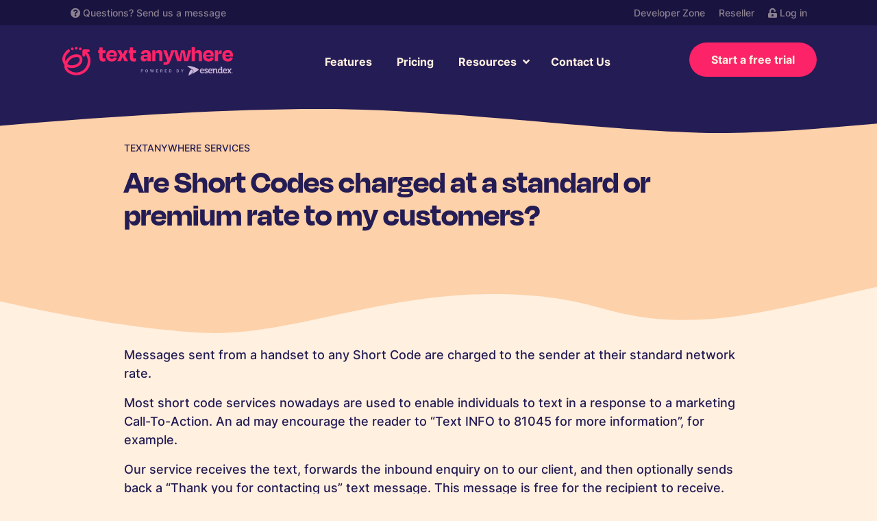

--- FILE ---
content_type: text/html; charset=UTF-8
request_url: https://ops.textanywhere.com/resources/faqs/textanywhere-services/are-short-codes-charged-at-a-standard-or-premium-rate-to-my-customers/
body_size: 10956
content:
<!doctype html>
<html lang="en-GB">
    <head>
        <meta charset="utf-8" />

        <link rel="shortcut icon" href="/favicon.svg" />

                    <!-- Google Tag Manager -->
            <script>
                function getCookie(name) {
                    var match = document.cookie.match(RegExp('(?:^|;\\s*)' + name + '=([^;]*)')); 
                    return match ? match[1] : null;
                }

                if (getCookie('commify_trial_id') === null) {
                    const d = new Date();
                    d.setTime(d.getTime() + (3600 * 1000));
                    const expires = 'expires=' + d.toUTCString();
                    var rand = Date.now().toString(36) + Math.floor(Math.pow(10, 12) + Math.random() * 9*Math.pow(10, 12)).toString(36);
                    document.cookie = "commify_trial_id="+rand+";expires="+expires+"; path=/";
                }

                consent = 'denied';
                if (getCookie('commify-cookie-approve') == 'true') {
                    consent = 'granted';
                }

                // Define dataLayer and the gtag function.
                window.dataLayer = window.dataLayer || [];
                function gtag(){return dataLayer.push(arguments);}

                // Default consent to 'denied'.
                gtag('consent', 'default', {
                    'ad_storage': 'denied',
                    'analytics_storage': 'denied',
                    'ad_user_data' : 'denied',
                    'ad_personalization' : 'denied'
                });
                // Update consent to 'granted'.
                if (consent === 'granted') {
                    gtag('consent', 'update', {'ad_storage': 'granted', 'analytics_storage': 'granted', 'ad_user_data' : 'granted', 'ad_personalization' : 'granted'});
                }
            </script>
            <script>(function(w,d,s,l,i){w[l]=w[l]||[];w[l].push({'gtm.start':new Date().getTime(),event:'gtm.js'});var f=d.getElementsByTagName(s)[0],j=d.createElement(s),dl=l!='dataLayer'?'&l='+l:'';j.async=true;j.src='https://www.googletagmanager.com/gtm.js?id='+i+dl;f.parentNode.insertBefore(j,f);})(window,document,'script','dataLayer','GTM-PWQZMDK');</script>
            <!-- End Google Tag Manager -->
        

        <meta name="viewport" content="width=device-width, initial-scale=1, maximum-scale=1" />

        <meta name='robots' content='noindex, nofollow' />

	<!-- This site is optimized with the Yoast SEO plugin v26.7 - https://yoast.com/wordpress/plugins/seo/ -->
	<title>Are Short Codes charged at a standard or premium rate to my customers? | TextAnywhere</title>
	<meta name="description" content="Are Short Codes charged at a standard or premium rate to my customers? - Messages sent from a handset to any Short Code are charged to the sender at their standard network rate.&nbsp; Most short code services nowadays are used" />
	<meta property="og:locale" content="en_GB" />
	<meta property="og:type" content="article" />
	<meta property="og:title" content="Are Short Codes charged at a standard or premium rate to my customers? | TextAnywhere" />
	<meta property="og:description" content="Are Short Codes charged at a standard or premium rate to my customers? - Messages sent from a handset to any Short Code are charged to the sender at their standard network rate.&nbsp; Most short code services nowadays are used" />
	<meta property="og:url" content="https://ops.textanywhere.com/resources/faqs/textanywhere-services/are-short-codes-charged-at-a-standard-or-premium-rate-to-my-customers/" />
	<meta property="og:site_name" content="TextAnywhere" />
	<meta property="article:modified_time" content="2019-12-31T09:07:42+00:00" />
	<meta name="twitter:card" content="summary_large_image" />
	<meta name="twitter:label1" content="Estimated reading time" />
	<meta name="twitter:data1" content="1 minute" />
	<script type="application/ld+json" class="yoast-schema-graph">{"@context":"https://schema.org","@graph":[{"@type":"WebPage","@id":"https://ops.textanywhere.com/resources/faqs/textanywhere-services/are-short-codes-charged-at-a-standard-or-premium-rate-to-my-customers/","url":"https://ops.textanywhere.com/resources/faqs/textanywhere-services/are-short-codes-charged-at-a-standard-or-premium-rate-to-my-customers/","name":"Are Short Codes charged at a standard or premium rate to my customers? | TextAnywhere","isPartOf":{"@id":"https://ops.textanywhere.com/#website"},"datePublished":"2019-12-12T15:59:25+00:00","dateModified":"2019-12-31T09:07:42+00:00","description":"Are Short Codes charged at a standard or premium rate to my customers? - Messages sent from a handset to any Short Code are charged to the sender at their standard network rate.&nbsp; Most short code services nowadays are used","breadcrumb":{"@id":"https://ops.textanywhere.com/resources/faqs/textanywhere-services/are-short-codes-charged-at-a-standard-or-premium-rate-to-my-customers/#breadcrumb"},"inLanguage":"en-GB","potentialAction":[{"@type":"ReadAction","target":["https://ops.textanywhere.com/resources/faqs/textanywhere-services/are-short-codes-charged-at-a-standard-or-premium-rate-to-my-customers/"]}]},{"@type":"BreadcrumbList","@id":"https://ops.textanywhere.com/resources/faqs/textanywhere-services/are-short-codes-charged-at-a-standard-or-premium-rate-to-my-customers/#breadcrumb","itemListElement":[{"@type":"ListItem","position":1,"name":"Home","item":"https://ops.textanywhere.com/"},{"@type":"ListItem","position":2,"name":"FAQs","item":"https://ops.textanywhere.com/resources/faqs/"},{"@type":"ListItem","position":3,"name":"Are Short Codes charged at a standard or premium rate to my customers?"}]},{"@type":"WebSite","@id":"https://ops.textanywhere.com/#website","url":"https://ops.textanywhere.com/","name":"TextAnywhere","description":"TextAnywhere - SMS Marketing, let’s get sending together","publisher":{"@id":"https://ops.textanywhere.com/#organization"},"potentialAction":[{"@type":"SearchAction","target":{"@type":"EntryPoint","urlTemplate":"https://ops.textanywhere.com/?s={search_term_string}"},"query-input":{"@type":"PropertyValueSpecification","valueRequired":true,"valueName":"search_term_string"}}],"inLanguage":"en-GB"},{"@type":"Organization","@id":"https://ops.textanywhere.com/#organization","name":"TextAnywhere","url":"https://ops.textanywhere.com/","logo":{"@type":"ImageObject","inLanguage":"en-GB","@id":"https://ops.textanywhere.com/#/schema/logo/image/","url":"https://ops.textanywhere.com/wp-content/uploads/images/textanywhere/website/ta-trial-logo.svg","contentUrl":"https://ops.textanywhere.com/wp-content/uploads/images/textanywhere/website/ta-trial-logo.svg","width":1,"height":1,"caption":"TextAnywhere"},"image":{"@id":"https://ops.textanywhere.com/#/schema/logo/image/"}}]}</script>
	<!-- / Yoast SEO plugin. -->


<link rel='dns-prefetch' href='//cc.cdn.civiccomputing.com' />
<link rel="alternate" title="oEmbed (JSON)" type="application/json+oembed" href="https://ops.textanywhere.com/wp-json/oembed/1.0/embed?url=https%3A%2F%2Fops.textanywhere.com%2Fresources%2Ffaqs%2Ftextanywhere-services%2Fare-short-codes-charged-at-a-standard-or-premium-rate-to-my-customers%2F" />
<link rel="alternate" title="oEmbed (XML)" type="text/xml+oembed" href="https://ops.textanywhere.com/wp-json/oembed/1.0/embed?url=https%3A%2F%2Fops.textanywhere.com%2Fresources%2Ffaqs%2Ftextanywhere-services%2Fare-short-codes-charged-at-a-standard-or-premium-rate-to-my-customers%2F&#038;format=xml" />
<style id='wp-img-auto-sizes-contain-inline-css' type='text/css'>
img:is([sizes=auto i],[sizes^="auto," i]){contain-intrinsic-size:3000px 1500px}
/*# sourceURL=wp-img-auto-sizes-contain-inline-css */
</style>
<style id='classic-theme-styles-inline-css' type='text/css'>
/*! This file is auto-generated */
.wp-block-button__link{color:#fff;background-color:#32373c;border-radius:9999px;box-shadow:none;text-decoration:none;padding:calc(.667em + 2px) calc(1.333em + 2px);font-size:1.125em}.wp-block-file__button{background:#32373c;color:#fff;text-decoration:none}
/*# sourceURL=/wp-includes/css/classic-themes.min.css */
</style>
<link rel='stylesheet' id='blocks-client-styles-css' href='https://ops.textanywhere.com/wp-content/plugins/blocks/assets/dist/css/blocks.min.css?ver=403' type='text/css' media='all' />
<link rel='stylesheet' id='theme-client-styles-css' href='https://ops.textanywhere.com/wp-content/themes/textanywhere/assets/dist/css/main.css?ver=403' type='text/css' media='all' />
<script type="text/javascript" id="wp-vars-js-extra">
/* <![CDATA[ */
var wp_vars = {"themeURL":"https://ops.textanywhere.com/wp-content/themes/textanywhere"};
var wp_vars = {"themeURL":"https://ops.textanywhere.com/wp-content/themes/textanywhere"};
//# sourceURL=wp-vars-js-extra
/* ]]> */
</script>
<script type="text/javascript" id="recaptcha-vars-js-extra">
/* <![CDATA[ */
var recaptchaVars = {"recaptchaSiteKey":"6LfhD4ApAAAAAL4vH_Nd7VR6hHcbZQMMERItirTQ"};
//# sourceURL=recaptcha-vars-js-extra
/* ]]> */
</script>
<link rel="https://api.w.org/" href="https://ops.textanywhere.com/wp-json/" /><link rel="alternate" title="JSON" type="application/json" href="https://ops.textanywhere.com/wp-json/wp/v2/faq/3944" /><link rel="EditURI" type="application/rsd+xml" title="RSD" href="https://ops.textanywhere.com/xmlrpc.php?rsd" />
<link rel='shortlink' href='https://ops.textanywhere.com/?p=3944' />
        
       
    <style id='wp-block-heading-inline-css' type='text/css'>
h1:where(.wp-block-heading).has-background,h2:where(.wp-block-heading).has-background,h3:where(.wp-block-heading).has-background,h4:where(.wp-block-heading).has-background,h5:where(.wp-block-heading).has-background,h6:where(.wp-block-heading).has-background{padding:1.25em 2.375em}h1.has-text-align-left[style*=writing-mode]:where([style*=vertical-lr]),h1.has-text-align-right[style*=writing-mode]:where([style*=vertical-rl]),h2.has-text-align-left[style*=writing-mode]:where([style*=vertical-lr]),h2.has-text-align-right[style*=writing-mode]:where([style*=vertical-rl]),h3.has-text-align-left[style*=writing-mode]:where([style*=vertical-lr]),h3.has-text-align-right[style*=writing-mode]:where([style*=vertical-rl]),h4.has-text-align-left[style*=writing-mode]:where([style*=vertical-lr]),h4.has-text-align-right[style*=writing-mode]:where([style*=vertical-rl]),h5.has-text-align-left[style*=writing-mode]:where([style*=vertical-lr]),h5.has-text-align-right[style*=writing-mode]:where([style*=vertical-rl]),h6.has-text-align-left[style*=writing-mode]:where([style*=vertical-lr]),h6.has-text-align-right[style*=writing-mode]:where([style*=vertical-rl]){rotate:180deg}
/*# sourceURL=https://ops.textanywhere.com/wp-includes/blocks/heading/style.min.css */
</style>
<style id='wp-block-list-inline-css' type='text/css'>
ol,ul{box-sizing:border-box}:root :where(.wp-block-list.has-background){padding:1.25em 2.375em}
/*# sourceURL=https://ops.textanywhere.com/wp-includes/blocks/list/style.min.css */
</style>
<style id='wp-block-paragraph-inline-css' type='text/css'>
.is-small-text{font-size:.875em}.is-regular-text{font-size:1em}.is-large-text{font-size:2.25em}.is-larger-text{font-size:3em}.has-drop-cap:not(:focus):first-letter{float:left;font-size:8.4em;font-style:normal;font-weight:100;line-height:.68;margin:.05em .1em 0 0;text-transform:uppercase}body.rtl .has-drop-cap:not(:focus):first-letter{float:none;margin-left:.1em}p.has-drop-cap.has-background{overflow:hidden}:root :where(p.has-background){padding:1.25em 2.375em}:where(p.has-text-color:not(.has-link-color)) a{color:inherit}p.has-text-align-left[style*="writing-mode:vertical-lr"],p.has-text-align-right[style*="writing-mode:vertical-rl"]{rotate:180deg}
/*# sourceURL=https://ops.textanywhere.com/wp-includes/blocks/paragraph/style.min.css */
</style>
<style id='wp-block-spacer-inline-css' type='text/css'>
.wp-block-spacer{clear:both}
/*# sourceURL=https://ops.textanywhere.com/wp-includes/blocks/spacer/style.min.css */
</style>
<style id='global-styles-inline-css' type='text/css'>
:root{--wp--preset--aspect-ratio--square: 1;--wp--preset--aspect-ratio--4-3: 4/3;--wp--preset--aspect-ratio--3-4: 3/4;--wp--preset--aspect-ratio--3-2: 3/2;--wp--preset--aspect-ratio--2-3: 2/3;--wp--preset--aspect-ratio--16-9: 16/9;--wp--preset--aspect-ratio--9-16: 9/16;--wp--preset--color--black: #000000;--wp--preset--color--cyan-bluish-gray: #abb8c3;--wp--preset--color--white: #ffffff;--wp--preset--color--pale-pink: #f78da7;--wp--preset--color--vivid-red: #cf2e2e;--wp--preset--color--luminous-vivid-orange: #ff6900;--wp--preset--color--luminous-vivid-amber: #fcb900;--wp--preset--color--light-green-cyan: #7bdcb5;--wp--preset--color--vivid-green-cyan: #00d084;--wp--preset--color--pale-cyan-blue: #8ed1fc;--wp--preset--color--vivid-cyan-blue: #0693e3;--wp--preset--color--vivid-purple: #9b51e0;--wp--preset--color--purple: #241C54;--wp--preset--color--magenta: #85185A;--wp--preset--color--pink: #FC2369;--wp--preset--color--salmon: #FF9C8B;--wp--preset--color--lightsalmon: #FFCEBE;--wp--preset--color--yellow: #FDCA9C;--wp--preset--color--sand: #FFF0E0;--wp--preset--gradient--vivid-cyan-blue-to-vivid-purple: linear-gradient(135deg,rgb(6,147,227) 0%,rgb(155,81,224) 100%);--wp--preset--gradient--light-green-cyan-to-vivid-green-cyan: linear-gradient(135deg,rgb(122,220,180) 0%,rgb(0,208,130) 100%);--wp--preset--gradient--luminous-vivid-amber-to-luminous-vivid-orange: linear-gradient(135deg,rgb(252,185,0) 0%,rgb(255,105,0) 100%);--wp--preset--gradient--luminous-vivid-orange-to-vivid-red: linear-gradient(135deg,rgb(255,105,0) 0%,rgb(207,46,46) 100%);--wp--preset--gradient--very-light-gray-to-cyan-bluish-gray: linear-gradient(135deg,rgb(238,238,238) 0%,rgb(169,184,195) 100%);--wp--preset--gradient--cool-to-warm-spectrum: linear-gradient(135deg,rgb(74,234,220) 0%,rgb(151,120,209) 20%,rgb(207,42,186) 40%,rgb(238,44,130) 60%,rgb(251,105,98) 80%,rgb(254,248,76) 100%);--wp--preset--gradient--blush-light-purple: linear-gradient(135deg,rgb(255,206,236) 0%,rgb(152,150,240) 100%);--wp--preset--gradient--blush-bordeaux: linear-gradient(135deg,rgb(254,205,165) 0%,rgb(254,45,45) 50%,rgb(107,0,62) 100%);--wp--preset--gradient--luminous-dusk: linear-gradient(135deg,rgb(255,203,112) 0%,rgb(199,81,192) 50%,rgb(65,88,208) 100%);--wp--preset--gradient--pale-ocean: linear-gradient(135deg,rgb(255,245,203) 0%,rgb(182,227,212) 50%,rgb(51,167,181) 100%);--wp--preset--gradient--electric-grass: linear-gradient(135deg,rgb(202,248,128) 0%,rgb(113,206,126) 100%);--wp--preset--gradient--midnight: linear-gradient(135deg,rgb(2,3,129) 0%,rgb(40,116,252) 100%);--wp--preset--font-size--small: 13px;--wp--preset--font-size--medium: 20px;--wp--preset--font-size--large: 36px;--wp--preset--font-size--x-large: 42px;--wp--preset--spacing--20: 0.44rem;--wp--preset--spacing--30: 0.67rem;--wp--preset--spacing--40: 1rem;--wp--preset--spacing--50: 1.5rem;--wp--preset--spacing--60: 2.25rem;--wp--preset--spacing--70: 3.38rem;--wp--preset--spacing--80: 5.06rem;--wp--preset--shadow--natural: 6px 6px 9px rgba(0, 0, 0, 0.2);--wp--preset--shadow--deep: 12px 12px 50px rgba(0, 0, 0, 0.4);--wp--preset--shadow--sharp: 6px 6px 0px rgba(0, 0, 0, 0.2);--wp--preset--shadow--outlined: 6px 6px 0px -3px rgb(255, 255, 255), 6px 6px rgb(0, 0, 0);--wp--preset--shadow--crisp: 6px 6px 0px rgb(0, 0, 0);}:where(.is-layout-flex){gap: 0.5em;}:where(.is-layout-grid){gap: 0.5em;}body .is-layout-flex{display: flex;}.is-layout-flex{flex-wrap: wrap;align-items: center;}.is-layout-flex > :is(*, div){margin: 0;}body .is-layout-grid{display: grid;}.is-layout-grid > :is(*, div){margin: 0;}:where(.wp-block-columns.is-layout-flex){gap: 2em;}:where(.wp-block-columns.is-layout-grid){gap: 2em;}:where(.wp-block-post-template.is-layout-flex){gap: 1.25em;}:where(.wp-block-post-template.is-layout-grid){gap: 1.25em;}.has-black-color{color: var(--wp--preset--color--black) !important;}.has-cyan-bluish-gray-color{color: var(--wp--preset--color--cyan-bluish-gray) !important;}.has-white-color{color: var(--wp--preset--color--white) !important;}.has-pale-pink-color{color: var(--wp--preset--color--pale-pink) !important;}.has-vivid-red-color{color: var(--wp--preset--color--vivid-red) !important;}.has-luminous-vivid-orange-color{color: var(--wp--preset--color--luminous-vivid-orange) !important;}.has-luminous-vivid-amber-color{color: var(--wp--preset--color--luminous-vivid-amber) !important;}.has-light-green-cyan-color{color: var(--wp--preset--color--light-green-cyan) !important;}.has-vivid-green-cyan-color{color: var(--wp--preset--color--vivid-green-cyan) !important;}.has-pale-cyan-blue-color{color: var(--wp--preset--color--pale-cyan-blue) !important;}.has-vivid-cyan-blue-color{color: var(--wp--preset--color--vivid-cyan-blue) !important;}.has-vivid-purple-color{color: var(--wp--preset--color--vivid-purple) !important;}.has-black-background-color{background-color: var(--wp--preset--color--black) !important;}.has-cyan-bluish-gray-background-color{background-color: var(--wp--preset--color--cyan-bluish-gray) !important;}.has-white-background-color{background-color: var(--wp--preset--color--white) !important;}.has-pale-pink-background-color{background-color: var(--wp--preset--color--pale-pink) !important;}.has-vivid-red-background-color{background-color: var(--wp--preset--color--vivid-red) !important;}.has-luminous-vivid-orange-background-color{background-color: var(--wp--preset--color--luminous-vivid-orange) !important;}.has-luminous-vivid-amber-background-color{background-color: var(--wp--preset--color--luminous-vivid-amber) !important;}.has-light-green-cyan-background-color{background-color: var(--wp--preset--color--light-green-cyan) !important;}.has-vivid-green-cyan-background-color{background-color: var(--wp--preset--color--vivid-green-cyan) !important;}.has-pale-cyan-blue-background-color{background-color: var(--wp--preset--color--pale-cyan-blue) !important;}.has-vivid-cyan-blue-background-color{background-color: var(--wp--preset--color--vivid-cyan-blue) !important;}.has-vivid-purple-background-color{background-color: var(--wp--preset--color--vivid-purple) !important;}.has-black-border-color{border-color: var(--wp--preset--color--black) !important;}.has-cyan-bluish-gray-border-color{border-color: var(--wp--preset--color--cyan-bluish-gray) !important;}.has-white-border-color{border-color: var(--wp--preset--color--white) !important;}.has-pale-pink-border-color{border-color: var(--wp--preset--color--pale-pink) !important;}.has-vivid-red-border-color{border-color: var(--wp--preset--color--vivid-red) !important;}.has-luminous-vivid-orange-border-color{border-color: var(--wp--preset--color--luminous-vivid-orange) !important;}.has-luminous-vivid-amber-border-color{border-color: var(--wp--preset--color--luminous-vivid-amber) !important;}.has-light-green-cyan-border-color{border-color: var(--wp--preset--color--light-green-cyan) !important;}.has-vivid-green-cyan-border-color{border-color: var(--wp--preset--color--vivid-green-cyan) !important;}.has-pale-cyan-blue-border-color{border-color: var(--wp--preset--color--pale-cyan-blue) !important;}.has-vivid-cyan-blue-border-color{border-color: var(--wp--preset--color--vivid-cyan-blue) !important;}.has-vivid-purple-border-color{border-color: var(--wp--preset--color--vivid-purple) !important;}.has-vivid-cyan-blue-to-vivid-purple-gradient-background{background: var(--wp--preset--gradient--vivid-cyan-blue-to-vivid-purple) !important;}.has-light-green-cyan-to-vivid-green-cyan-gradient-background{background: var(--wp--preset--gradient--light-green-cyan-to-vivid-green-cyan) !important;}.has-luminous-vivid-amber-to-luminous-vivid-orange-gradient-background{background: var(--wp--preset--gradient--luminous-vivid-amber-to-luminous-vivid-orange) !important;}.has-luminous-vivid-orange-to-vivid-red-gradient-background{background: var(--wp--preset--gradient--luminous-vivid-orange-to-vivid-red) !important;}.has-very-light-gray-to-cyan-bluish-gray-gradient-background{background: var(--wp--preset--gradient--very-light-gray-to-cyan-bluish-gray) !important;}.has-cool-to-warm-spectrum-gradient-background{background: var(--wp--preset--gradient--cool-to-warm-spectrum) !important;}.has-blush-light-purple-gradient-background{background: var(--wp--preset--gradient--blush-light-purple) !important;}.has-blush-bordeaux-gradient-background{background: var(--wp--preset--gradient--blush-bordeaux) !important;}.has-luminous-dusk-gradient-background{background: var(--wp--preset--gradient--luminous-dusk) !important;}.has-pale-ocean-gradient-background{background: var(--wp--preset--gradient--pale-ocean) !important;}.has-electric-grass-gradient-background{background: var(--wp--preset--gradient--electric-grass) !important;}.has-midnight-gradient-background{background: var(--wp--preset--gradient--midnight) !important;}.has-small-font-size{font-size: var(--wp--preset--font-size--small) !important;}.has-medium-font-size{font-size: var(--wp--preset--font-size--medium) !important;}.has-large-font-size{font-size: var(--wp--preset--font-size--large) !important;}.has-x-large-font-size{font-size: var(--wp--preset--font-size--x-large) !important;}
/*# sourceURL=global-styles-inline-css */
</style>
</head>
    <body class="page-article">
                    <!-- Google Tag Manager (noscript) -->
            <noscript><iframe src="https://www.googletagmanager.com/ns.html?id=GTM-PWQZMDK" height="0" width="0" style="display:none;visibility:hidden"></iframe></noscript>
            <!-- End Google Tag Manager (noscript) -->
                
        <div class="topbar">
            <div class="container row justify-content-between py-2 mx-auto">
                <div class="col-auto">
                    <p><i class="fas fa-question-circle"></i> Questions? <a href="https://ops.textanywhere.com/contact-us/">Send us a message</a></p>
                </div>
                <div class="col-auto d-none d-lg-flex">
                            <ul id="menu-info-bar" class="nav-menu menu-header-cta"><li id="menu-item-10858" class="menu-item menu-item-type-post_type menu-item-object-page menu-item-10858"><a href="https://ops.textanywhere.com/developer-zone/">Developer Zone</a></li>
<li id="menu-item-10859" class="menu-item menu-item-type-post_type menu-item-object-page menu-item-10859"><a href="https://ops.textanywhere.com/services/partner-programmes/reseller/">Reseller</a></li>
<li id="menu-item-10857" class="menu-item menu-item-type-post_type menu-item-object-page menu-item-10857"><a href="https://ops.textanywhere.com/log-in/"><i class="fas fa-unlock-alt"></i> Log in</a></li>
</ul>      
                </div>
            </div>
        </div><!-- Top bar -->

        <div class="header">
            <div class="container row justify-content-lg-between align-items-lg-center">
                <div class="col-6 col-lg-3 logo-container">
                    <a href="/" class="logo-link">
                        <img src="https://ops.textanywhere.com/wp-content/themes/textanywhere/assets/img/textanywhere-logo.svg" alt="TextAnywhere Logo" class="logo">
                    </a>
                </div>
            
                <div class="col-6 col-lg-auto">
                    <nav id="header-navigation" class="header-navigation" role="navigation">
                        <div class="header-navigation-links">
                        </div>
                        <button class="menu-header-navigation-toggler" type="button"></button>
                        <div class="menu-header-navigation-container">
                            <ul id="menu-header-navigation" class="nav-menu"><li class=" menu-item menu-item-type-post_type menu-item-object-page level-0"><a href="https://ops.textanywhere.com/services/">Features</a></li>
<li class=" menu-item menu-item-type-post_type menu-item-object-page level-0"><a href="https://ops.textanywhere.com/pricing/">Pricing</a></li>
<li class=" menu-item menu-item-type-custom menu-item-object-custom menu-item-has-children level-0"><span class="title">Resources</span>
<ul class="sub-menu">
<li class=" menu-item menu-item-type-post_type menu-item-object-page level-1"><a href="https://ops.textanywhere.com/about-us/">About us</a></li>
<li class=" menu-item menu-item-type-post_type menu-item-object-page current_page_parent level-1"><a href="https://ops.textanywhere.com/resources/blog/">Blog</a></li>
<li class=" menu-item menu-item-type-custom menu-item-object-custom level-1"><a href="/case-studies/">Case studies</a></li>
<li class=" menu-item menu-item-type-custom menu-item-object-custom level-1"><a href="/resources/how-to-guides/">Guides</a></li>
<li class=" menu-item menu-item-type-custom menu-item-object-custom level-1"><a href="/resources/faqs/">FAQs</a></li>
<li class=" menu-item menu-item-type-custom menu-item-object-custom level-1"><a href="https://www2.textanywhere.net/hubfs/UK/UK-TA-CAL-Marketing-Calendar.pdf">Marketing Calendar 2024</a></li>
<li class=" menu-item menu-item-type-post_type menu-item-object-page level-1"><a href="https://ops.textanywhere.com/text-message-template-library/">Message Template Library</a></li>
<li class=" menu-item menu-item-type-post_type menu-item-object-page level-1"><a href="https://ops.textanywhere.com/the-sms-growth-playbook/">The SMS growth playbook</a></li>
<li class=" menu-item menu-item-type-post_type menu-item-object-page level-1"><a href="https://ops.textanywhere.com/sms-messaging-the-a-z-glossary/">SMS messaging: The A-Z glossary</a></li>
</ul>
</li>
<li class=" menu-item menu-item-type-post_type menu-item-object-page level-0"><a href="https://ops.textanywhere.com/contact-us/">Contact Us</a></li>
</ul>                            <ul id="menu-header-cta" class="nav-menu menu-header-cta d-block d-lg-none"><li id="menu-item-9198" class="menu-item menu-item-type-post_type menu-item-object-page menu-item-9198"><a href="https://ops.textanywhere.com/log-in/">Log in</a></li>
<li id="menu-item-9612" class="menu-item menu-item-type-post_type menu-item-object-page menu-item-9612"><a href="https://ops.textanywhere.com/contact-us/">Contact us</a></li>
<li id="menu-item-9613" class="menu-item menu-item-type-post_type menu-item-object-page menu-item-9613"><a href="https://ops.textanywhere.com/developer-zone/">Developer zone</a></li>
<li id="menu-item-9197" class="button has-text-color has-sand-color has-background has-pink-background-color rounded free-trial menu-item menu-item-type-post_type menu-item-object-page menu-item-9197"><a href="https://ops.textanywhere.com/action/free-trial/">Start free trial</a></li>
</ul>                        </div>
                    </nav>
                </div>
                <div class="col-auto d-none d-lg-flex">
                    <a class="header-cta-button has-text-color has-sand-color has-background has-pink-background-color rounded" href="https://ops.textanywhere.com/action/free-trial/">Start a free trial</a>
                </div>
            </div>
        </div>
                <div class="container">
        
                    <main role="main" class="faq">
        <div class="wp-block-commify-row row justify-content-center article-feature article-feature-title post-type-faq verticaltop horizontalleft bg-contain alignfull">
            <div class="wp-block-commify-column col-12 col-md-10 pt-5 pb-5">
                <div class="article-category">
                    <span class="category-name">
                        TextAnywhere services                    </span>
                </div>
                <div class="heading-container text-left">
                    <h1 class="h2">Are Short Codes charged at a standard or premium rate to my customers?</h2>
                </div>
                <p class="has-text-align-left feature-excerpt">
                                    </p>
                            </div>
        </div>
        <div class="wp-block-commify-row row justify-content-center has-background has-sand-background-color alignfull">
            <div class="wp-block-commify-column col-12 col-md-10 pt-md-3">
                
<p>Messages sent from a handset to any Short Code are charged to the sender at their standard network rate.&nbsp;<br></p>



<p>Most short code services nowadays are used to enable individuals to text in a response to a marketing Call-To-Action. An ad may encourage the reader to &ldquo;Text INFO to 81045 for more information&rdquo;, for example.<br></p>



<p>Our service receives the text, forwards the inbound enquiry on to our client, and then optionally sends back a &ldquo;Thank you for contacting us&rdquo; text message. This message is free for the recipient to receive.<br></p>



<p>TextAnywhere no longer offers &ldquo;premium&rdquo; rate messaging. We are able to offer both standard rate and &ldquo;toll free&rdquo; options, on a standard rate Short Code the handset will be charged one standard rate message to send a text to the  Short Code. With a &ldquo;toll free&rdquo; option the cost of the initial message to the Short Code would be picked up by the client operating the service.<br></p>



<p>For more information on our range of short code services, please take a look at our <a href="/services/sms-shortcodes/">TextPremium service</a>.<br></p>

                <div class="faq-related-posts px-3">
                    <h3 class="h2 text-center faq-more-faqs-title">More FAQs</h3>
                    <div class="category-container single-view">
                        <div class="category-line row active">
                            <div class="category-number">01</div>
                            <div class="category-title">TextAnywhere services</div>
                            <div class="category-expand">
                                <svg width="14" height="14" viewBox="0 0 14 14" fill="none" xmlns="http://www.w3.org/2000/svg">
    <path class="vert" d="M7 1V13" stroke="#241C54" stroke-width="2" stroke-linecap="round" stroke-linejoin="round"/>
    <path d="M1 7H13" stroke="#241C54" stroke-width="2" stroke-linecap="round" stroke-linejoin="round"/>
</svg>
                            </div>
                        </div>
                        <div class="category-items">
                                                        <div class="category-item">
                                    <span>
                                        <svg width="24" height="16" viewBox="0 0 24 16" fill="none" xmlns="http://www.w3.org/2000/svg">
<path d="M0 2C0 0.895431 0.895431 0 2 0H17C17.6295 0 18.2223 0.296388 18.6 0.8L23.1 6.8C23.6333 7.51111 23.6333 8.48889 23.1 9.2L18.6 15.2C18.2223 15.7036 17.6295 16 17 16H2C0.89543 16 0 15.1046 0 14V2Z" fill="#FC2369"/>
</svg>
                                    </span>
                                    <div class="cat-title">
                                        <a href="https://ops.textanywhere.com/resources/faqs/textanywhere-services/would-you-recommend-using-a-long-number-or-a-short-code-number-in-an-advertisement/">Would you recommend using a long number or a short code number in an advertisement?</a>
                                    </div>
                                </div>
                                                            <div class="category-item">
                                    <span>
                                        <svg width="24" height="16" viewBox="0 0 24 16" fill="none" xmlns="http://www.w3.org/2000/svg">
<path d="M0 2C0 0.895431 0.895431 0 2 0H17C17.6295 0 18.2223 0.296388 18.6 0.8L23.1 6.8C23.6333 7.51111 23.6333 8.48889 23.1 9.2L18.6 15.2C18.2223 15.7036 17.6295 16 17 16H2C0.89543 16 0 15.1046 0 14V2Z" fill="#FC2369"/>
</svg>
                                    </span>
                                    <div class="cat-title">
                                        <a href="https://ops.textanywhere.com/resources/faqs/textanywhere-services/will-textinbound-be-suitable-for-large-volumes-of-incoming-sms-messages/">Will TextInbound be suitable for large volumes of incoming SMS messages?</a>
                                    </div>
                                </div>
                                                            <div class="category-item">
                                    <span>
                                        <svg width="24" height="16" viewBox="0 0 24 16" fill="none" xmlns="http://www.w3.org/2000/svg">
<path d="M0 2C0 0.895431 0.895431 0 2 0H17C17.6295 0 18.2223 0.296388 18.6 0.8L23.1 6.8C23.6333 7.51111 23.6333 8.48889 23.1 9.2L18.6 15.2C18.2223 15.7036 17.6295 16 17 16H2C0.89543 16 0 15.1046 0 14V2Z" fill="#FC2369"/>
</svg>
                                    </span>
                                    <div class="cat-title">
                                        <a href="https://ops.textanywhere.com/resources/faqs/textanywhere-services/will-my-sms-messages-be-sent-from-the-same-number-each-time-i-send-a-new-text-campaign/">Will my SMS messages be sent from the same number each time I send a new text campaign?</a>
                                    </div>
                                </div>
                                                            <div class="category-item">
                                    <span>
                                        <svg width="24" height="16" viewBox="0 0 24 16" fill="none" xmlns="http://www.w3.org/2000/svg">
<path d="M0 2C0 0.895431 0.895431 0 2 0H17C17.6295 0 18.2223 0.296388 18.6 0.8L23.1 6.8C23.6333 7.51111 23.6333 8.48889 23.1 9.2L18.6 15.2C18.2223 15.7036 17.6295 16 17 16H2C0.89543 16 0 15.1046 0 14V2Z" fill="#FC2369"/>
</svg>
                                    </span>
                                    <div class="cat-title">
                                        <a href="https://ops.textanywhere.com/resources/faqs/textanywhere-services/which-is-better-for-customer-feedback-messages-textinbound-or-textpremium/">Which is better for customer feedback messages TextInbound or TextPremium?</a>
                                    </div>
                                </div>
                                                            <div class="category-item">
                                    <span>
                                        <svg width="24" height="16" viewBox="0 0 24 16" fill="none" xmlns="http://www.w3.org/2000/svg">
<path d="M0 2C0 0.895431 0.895431 0 2 0H17C17.6295 0 18.2223 0.296388 18.6 0.8L23.1 6.8C23.6333 7.51111 23.6333 8.48889 23.1 9.2L18.6 15.2C18.2223 15.7036 17.6295 16 17 16H2C0.89543 16 0 15.1046 0 14V2Z" fill="#FC2369"/>
</svg>
                                    </span>
                                    <div class="cat-title">
                                        <a href="https://ops.textanywhere.com/resources/faqs/textanywhere-services/which-developer-service-should-i-use-for-my-integrated-sms-marketing-needs/">Which developer service should I use for my integrated SMS Marketing needs?</a>
                                    </div>
                                </div>
                                                            <div class="category-item">
                                    <span>
                                        <svg width="24" height="16" viewBox="0 0 24 16" fill="none" xmlns="http://www.w3.org/2000/svg">
<path d="M0 2C0 0.895431 0.895431 0 2 0H17C17.6295 0 18.2223 0.296388 18.6 0.8L23.1 6.8C23.6333 7.51111 23.6333 8.48889 23.1 9.2L18.6 15.2C18.2223 15.7036 17.6295 16 17 16H2C0.89543 16 0 15.1046 0 14V2Z" fill="#FC2369"/>
</svg>
                                    </span>
                                    <div class="cat-title">
                                        <a href="https://ops.textanywhere.com/resources/faqs/textanywhere-services/what-sms-short-code-applications-are-available/">What SMS short code applications are available?</a>
                                    </div>
                                </div>
                                                            <div class="category-item">
                                    <span>
                                        <svg width="24" height="16" viewBox="0 0 24 16" fill="none" xmlns="http://www.w3.org/2000/svg">
<path d="M0 2C0 0.895431 0.895431 0 2 0H17C17.6295 0 18.2223 0.296388 18.6 0.8L23.1 6.8C23.6333 7.51111 23.6333 8.48889 23.1 9.2L18.6 15.2C18.2223 15.7036 17.6295 16 17 16H2C0.89543 16 0 15.1046 0 14V2Z" fill="#FC2369"/>
</svg>
                                    </span>
                                    <div class="cat-title">
                                        <a href="https://ops.textanywhere.com/resources/faqs/textanywhere-services/what-sending-options-are-available-when-using-email-to-sms/">What sending options are available when using Email to SMS?</a>
                                    </div>
                                </div>
                                                            <div class="category-item">
                                    <span>
                                        <svg width="24" height="16" viewBox="0 0 24 16" fill="none" xmlns="http://www.w3.org/2000/svg">
<path d="M0 2C0 0.895431 0.895431 0 2 0H17C17.6295 0 18.2223 0.296388 18.6 0.8L23.1 6.8C23.6333 7.51111 23.6333 8.48889 23.1 9.2L18.6 15.2C18.2223 15.7036 17.6295 16 17 16H2C0.89543 16 0 15.1046 0 14V2Z" fill="#FC2369"/>
</svg>
                                    </span>
                                    <div class="cat-title">
                                        <a href="https://ops.textanywhere.com/resources/faqs/textanywhere-services/what-it-the-minimum-contract-period-when-using-a-dedicated-long-number/">What it the minimum contract period when using a dedicated long number?</a>
                                    </div>
                                </div>
                                                            <div class="category-item">
                                    <span>
                                        <svg width="24" height="16" viewBox="0 0 24 16" fill="none" xmlns="http://www.w3.org/2000/svg">
<path d="M0 2C0 0.895431 0.895431 0 2 0H17C17.6295 0 18.2223 0.296388 18.6 0.8L23.1 6.8C23.6333 7.51111 23.6333 8.48889 23.1 9.2L18.6 15.2C18.2223 15.7036 17.6295 16 17 16H2C0.89543 16 0 15.1046 0 14V2Z" fill="#FC2369"/>
</svg>
                                    </span>
                                    <div class="cat-title">
                                        <a href="https://ops.textanywhere.com/resources/faqs/textanywhere-services/what-is-the-staged-smoothing-feature-of-textcampaign/">What is the Staged Smoothing feature of TextCampaign?</a>
                                    </div>
                                </div>
                                                            <div class="category-item">
                                    <span>
                                        <svg width="24" height="16" viewBox="0 0 24 16" fill="none" xmlns="http://www.w3.org/2000/svg">
<path d="M0 2C0 0.895431 0.895431 0 2 0H17C17.6295 0 18.2223 0.296388 18.6 0.8L23.1 6.8C23.6333 7.51111 23.6333 8.48889 23.1 9.2L18.6 15.2C18.2223 15.7036 17.6295 16 17 16H2C0.89543 16 0 15.1046 0 14V2Z" fill="#FC2369"/>
</svg>
                                    </span>
                                    <div class="cat-title">
                                        <a href="https://ops.textanywhere.com/resources/faqs/textanywhere-services/what-is-the-sequential-smoothing-feature-of-textcampaign/">What is the Sequential Smoothing feature of TextCampaign?</a>
                                    </div>
                                </div>
                                                    </div>
                    </div>
                </div>
                <div class="wp-block-commify-button mt-4 is-style-outline text-center">
                    <a href="https://ops.textanywhere.com/resources/faqs/" class="wp-block-commify-button has-text-color has-purple-color has-background has-purple-background-color" href="#">View all FAQs</a>
                </div>
            </div>
        </div>
            
<div style="height:100px" aria-hidden="true" class="wp-block-spacer"></div>



<div class="wp-block-commify-row row alignfull has-background has-pink-background-color py-5 justify-content-center pattern-cta-5">
<div class="wp-block-commify-column col-12 col-md-10 col-lg-8
  order-1 order-md-1 order-lg-1 d-block d-md-block d-lg-block">
<h2 class="has-text-align-center mb-4 has-sand-color has-text-color wp-block-heading">Start your free trial today</h2>



<p class="has-text-align-center has-sand-color has-text-color">Try our platform; you&rsquo;re only a few clicks away</p>



<div class="wp-block-commify-row row justify-content-center">
<div class="wp-block-commify-column col-12 col-md-8 col-lg-5
  order-1 order-md-1 order-lg-1 d-block d-md-block d-lg-block">
<ul class="wp-block-list"><li>20 free credits</li><li>Full platform access</li><li>No commitment or credit card required</li></ul>
</div>
</div>



<div class="wp-block-commify-button text-center mt-4"><a class="wp-block-commify-button has-text-color has-sand-color has-background has-purple-background-color" href="/action/free-trial/">Start your free trial</a></div>
</div>
</div>

        </main>
        <footer class="row alignfull">
        <nav class="menu-footer-container"><ul id="menu-footer" class="footer"><li class=" menu-item menu-item-type-custom menu-item-object-custom menu-item-has-children level-0"><a href="/services/">Services</a>
<ul class="sub-menu collapsible-target">
<li class=" menu-item menu-item-type-post_type menu-item-object-page level-1"><a href="https://ops.textanywhere.com/services/bulk-sms/">Bulk SMS</a></li>
<li class=" menu-item menu-item-type-post_type menu-item-object-page level-1"><a href="https://ops.textanywhere.com/services/email-to-sms/">Email to SMS</a></li>
<li class=" menu-item menu-item-type-post_type menu-item-object-page level-1"><a href="https://ops.textanywhere.com/services/sms-shortcodes/">SMS Shortcodes</a></li>
<li class=" menu-item menu-item-type-post_type menu-item-object-page level-1"><a href="https://ops.textanywhere.com/services/virtual-sms-number/">Virtual SMS number</a></li>
<li class=" menu-item menu-item-type-post_type menu-item-object-page level-1"><a href="https://ops.textanywhere.com/services/sms-alerts/">SMS Alerts</a></li>
<li class=" menu-item menu-item-type-post_type menu-item-object-page level-1"><a href="https://ops.textanywhere.com/services/emergency-sms/">Emergency SMS</a></li>
<li class=" menu-item menu-item-type-post_type menu-item-object-page level-1"><a href="https://ops.textanywhere.com/services/automated-sms/">Automated SMS</a></li>
<li class=" menu-item menu-item-type-post_type menu-item-object-page level-1"><a href="https://ops.textanywhere.com/developer-zone/">SMS API</a></li>
</ul>
</li>
<li class=" menu-item menu-item-type-custom menu-item-object-custom menu-item-has-children level-0"><span class="title collapsible">Partner programmes</span>
<ul class="sub-menu collapsible-target">
<li class=" menu-item menu-item-type-post_type menu-item-object-page level-1"><a href="https://ops.textanywhere.com/services/partner-programmes/reseller/">Reseller</a></li>
<li class=" menu-item menu-item-type-post_type menu-item-object-page level-1"><a href="https://ops.textanywhere.com/?page_id=9156">White Label</a></li>
</ul>
</li>
<li class=" menu-item menu-item-type-custom menu-item-object-custom menu-item-has-children level-0"><span class="title collapsible">Resources</span>
<ul class="sub-menu collapsible-target">
<li class=" menu-item menu-item-type-post_type menu-item-object-page current_page_parent level-1"><a href="https://ops.textanywhere.com/resources/blog/">Blog</a></li>
<li class=" menu-item menu-item-type-post_type_archive menu-item-object-faq level-1"><a href="https://ops.textanywhere.com/resources/faqs/">FAQs</a></li>
<li class=" menu-item menu-item-type-post_type_archive menu-item-object-guides level-1"><a href="https://ops.textanywhere.com/resources/how-to-guides/">Guides</a></li>
</ul>
</li>
<li class=" menu-item menu-item-type-custom menu-item-object-custom menu-item-has-children level-0"><span class="title collapsible">Quick links</span>
<ul class="sub-menu collapsible-target">
<li class=" menu-item menu-item-type-post_type menu-item-object-page level-1"><a href="https://ops.textanywhere.com/pricing/">Pricing</a></li>
<li class=" menu-item menu-item-type-post_type menu-item-object-page level-1"><a href="https://ops.textanywhere.com/about-us/">About us</a></li>
<li class=" menu-item menu-item-type-post_type_archive menu-item-object-use_case level-1"><a href="https://ops.textanywhere.com/use-cases/">Use cases</a></li>
<li class=" menu-item menu-item-type-post_type_archive menu-item-object-case_study level-1"><a href="https://ops.textanywhere.com/case-studies/">Case studies</a></li>
<li class=" menu-item menu-item-type-post_type menu-item-object-page level-1"><a href="https://ops.textanywhere.com/developer-zone/">Developer Zone</a></li>
</ul>
</li>
<li class="disable-collapse menu-item menu-item-type-custom menu-item-object-custom menu-item-has-children level-0"><span class="title collapsible">Stay in touch</span>
<ul class="sub-menu collapsible-target">
<li class="has-text-color has-grey-6-color menu-item menu-item-type-custom menu-item-object-custom level-1"><span>The Atrium<br>20 Wollaton St<br>Nottingham<br>NG1 5FW<br>United Kingdom</span></li>
<li class="phone has-sand-color menu-item menu-item-type-custom menu-item-object-custom level-1"><a href="tel:01613593100">0161 359 3100</a></li>
<li class="email has-pink-color menu-item menu-item-type-custom menu-item-object-custom level-1"><a href="/cdn-cgi/l/email-protection#2354464f404c4e466357465b57424d5a544b4651460d404c4e"><span class="__cf_email__" data-cfemail="c5b2a0a9a6aaa8a085b1a0bdb1a4abbcb2ada0b7a0eba6aaa8">[email&#160;protected]</span></a></li>
<li class="social icon-twitter menu-item menu-item-type-custom menu-item-object-custom level-1"><a href="https://twitter.com/TextAnywhere">Twitter</a></li>
<li class="social icon-linkedin menu-item menu-item-type-custom menu-item-object-custom level-1"><a href="https://www.linkedin.com/company/text-anywhere/">LinkedIn</a></li>
<li class="social icon-facebook menu-item menu-item-type-custom menu-item-object-custom level-1"><a href="https://www.facebook.com/TextAnywhereLtd">Facebook</a></li>
<li class="social icon-youtube menu-item menu-item-type-custom menu-item-object-custom level-1"><a href="https://www.youtube.com/c/textanywhere">Youtube</a></li>
</ul>
</li>
</ul></nav>        
        <div class='footer-bottom'>
        <nav class="menu-footer-links-container"><ul id="menu-footer-links" class="footer-links"><li id="menu-item-10060" class="menu-item menu-item-type-post_type menu-item-object-page menu-item-10060"><a href="https://ops.textanywhere.com/policy-documents/terms-and-conditions/">Terms and conditions</a></li>
<li id="menu-item-10059" class="menu-item menu-item-type-post_type menu-item-object-page menu-item-10059"><a href="https://ops.textanywhere.com/policy-documents/privacy-policy/">Privacy policy</a></li>
<li id="menu-item-10058" class="menu-item menu-item-type-post_type menu-item-object-page menu-item-10058"><a href="https://ops.textanywhere.com/policy-documents/acceptable-use-policy/">Acceptable use policy</a></li>
</ul></nav><nav class="menu-footer-copyright-container"><ul id="menu-footer-copyright" class="menu"><li id="menu-item-3170" class="menu-item menu-item-type-custom menu-item-object-custom menu-item-3170"><a>© Commify UK Limited trading as TextAnywhere registered in England and Wales under number 04217280 and VAT number GB 894889433. Registered office at 20 Wollaton Street, Nottingham NG1 5FW.</a></li>
</ul></nav>        </div>
    </footer>
    <script data-cfasync="false" src="/cdn-cgi/scripts/5c5dd728/cloudflare-static/email-decode.min.js"></script><script type="speculationrules">
{"prefetch":[{"source":"document","where":{"and":[{"href_matches":"/*"},{"not":{"href_matches":["/wp-*.php","/wp-admin/*","/wp-content/uploads/*","/wp-content/*","/wp-content/plugins/*","/wp-content/themes/textanywhere/*","/*\\?(.+)"]}},{"not":{"selector_matches":"a[rel~=\"nofollow\"]"}},{"not":{"selector_matches":".no-prefetch, .no-prefetch a"}}]},"eagerness":"conservative"}]}
</script>
<script type="text/javascript" src="https://ops.textanywhere.com/wp-content/plugins/blocks/assets/dist/js/client.min.js?ver=403" id="blocks-client-scripts-js"></script>
<script type="text/javascript" src="//cc.cdn.civiccomputing.com/9/cookieControl-9.x.min.js?ver=6.9" id="ccc-cookie-control-js"></script>
<script type="text/javascript" src="https://ops.textanywhere.com/wp-content/themes/textanywhere/assets/dist/js/client.min.js?ver=403" id="theme-client-scripts-js"></script>
            <script type="text/javascript">
                var config = {
                    apiKey: 'e2fa7fcf15b23c39652a255763c31ef5eb1245a9',
                    product: 'PRO_MULTISITE',
                    logConsent: false,
                    notifyOnce: false,
                    initialState: 'BOX',
                    position: 'RIGHT',
                    theme: 'LIGHT',
                    layout: 'POPUP',
                    toggleType: 'checkbox',
                    acceptBehaviour: 'all',
                    closeOnGlobalChange: true,
                    iabCMP: false,
                                        closeStyle: 'icon',
                    consentCookieExpiry: 90,
                    subDomains: true,
                    mode: 'gdpr',
                    rejectButton: true,
                    settingsStyle: 'button',
                    encodeCookie: false,
                    setInnerHTML: true,
                    wrapInnerHTML: false,
                    accessibility: {
                        accessKey: 'C',
                        highlightFocus: false,
                        outline: false,
                        overlay: true,
                        disableSiteScrolling: false,
                    },
                                        text: {
                        title: 'This site uses cookies',
                        intro: 'Some of these cookies are essential, while others help us to improve your experience by providing insights into how the site is being used. <a href="/policy-documents/privacy-policy/">Cookie Policy →</a>',
                        necessaryTitle: 'Essential/Strictly Necessary Cookies',
                        necessaryDescription: 'Necessary cookies enable core functionality such as security, network management, and accessibility. You may disable these by changing your browser settings, but this will affect how the website functions and may stop the website functioning at all.',
                        thirdPartyTitle: 'Warning: Some cookies require your attention',
                        thirdPartyDescription: 'Consent for the following cookies could not be automatically revoked. Please follow the link(s) below to opt out manually.',
                        on: 'On',
                        off: 'Off',
                        accept: 'Accept',
                        settings: 'Cookie Preferences',
                        acceptRecommended: 'Accept Recommended Settings',
                        acceptSettings: 'I Accept',
                        notifyTitle: 'Your choice regarding cookies on this site',
                        notifyDescription: 'We use cookies to optimise site functionality and give you the best possible experience. View our <a href="/policy-documents/privacy-policy/">cookie policy</a>.',
                        closeLabel: 'Close',
                        cornerButton: 'Set cookie preferences.',
                        landmark: 'Cookie preferences.',
                        showVendors: 'Show vendors within this category',
                        thirdPartyCookies: 'This vendor may set third party cookies.',
                        readMore: 'Read more',
                        accessibilityAlert: 'This site uses cookies to store information. Press accesskey C to learn more about your options.',
                        rejectSettings: 'Reject All',
                        reject: 'Reject',
                                            },
                    
                        branding: {
                            fontColor: '#000000',
                            fontFamily: 'Arial,sans-serif',
                            fontSizeTitle: '2em',
                            fontSizeHeaders: '1.4em',
                            fontSize: '0.9em',
                            backgroundColor: '#ffffff',
                            toggleText: '#fff',
                            toggleColor: '#fc2369',
                            toggleBackground: '#ffffff',
                            alertText: '#000000',
                            alertBackground: '#000000',
                            acceptText: '#ffffff',
                            acceptBackground: '#fc2369',
                            rejectText: '#ffffff',
                            rejectBackground: '#666666',
                            closeText: '#000000',
                            closeBackground: '#FFF',
                            notifyFontColor: '#000000',
                            notifyBackgroundColor: '#ffffff',
                                                            buttonIcon: '/wp-content/plugins/blocks/assets/img/cookie.svg',
                                                        buttonIconWidth: '24px',
                            buttonIconHeight: '24px',
                            removeIcon: false,
                            removeAbout: true                        },
                                        
                                                                    
                    
                                                                                    
                                            necessaryCookies: ['wordpress_*','wordpress_logged_in_*','CookieControl','wp_consent_*','esendex*','commify*'],
                    
                                            optionalCookies: [
                                                             {
                                        name: 'Analytical/Performance_Cookies',
                                        label: 'Cookies',
                                        description: 'Analytical cookies are used to understand how visitors interact with the website. These cookies help provide information on metrics the number of visitors, bounce rate, traffic source, etc.',
                                                                                cookies: [''],
                                        onAccept: function() {
                                            gtag('consent', 'update', {'analytics_storage': 'granted'});
dataLayer.push({'event':'consented-analytics'});                                        },
                                        onRevoke: function() {
                                            gtag('consent', 'update', {'analytics_storage': 'denied'});                                        },
                                                                                recommendedState: 'on',
                                        lawfulBasis: 'consent',

                                        
                                    },
                                                                                             {
                                        name: 'Marketing/Advertising_Cookies',
                                        label: 'Marketing/Advertising Cookies',
                                        description: 'Advertisement cookies are used to provide visitors with relevant ads and marketing campaigns. These cookies track visitors across websites and collect information to provide customized ads.',
                                                                                cookies: [''],
                                        onAccept: function() {
                                            gtag('consent', 'update', {'ad_storage': 'granted', 'ad_user_data' : 'granted', 'ad_personalization' : 'granted'});
dataLayer.push({'event':'consented-advertising'});
                                        },
                                        onRevoke: function() {
                                            gtag('consent', 'update', {'ad_storage': 'denied' , 'ad_user_data' : 'denied', 'ad_personalization' : 'denied'});                                        },
                                                                                recommendedState: 'on',
                                        lawfulBasis: 'consent',

                                        
                                    },
                                                                                    ],
                                                            sameSiteCookie: true,
                    sameSiteValue: 'Strict',
                    notifyDismissButton: false
                };
                CookieControl.load(config);
            </script>

</div> </body>
</html>

--- FILE ---
content_type: image/svg+xml
request_url: https://ops.textanywhere.com/wp-content/themes/textanywhere/assets/img/icon-linkedin.svg
body_size: 8
content:
<svg width="32" height="32" viewBox="0 0 32 32" fill="none" xmlns="http://www.w3.org/2000/svg">
<path d="M16 32C24.8366 32 32 24.8366 32 16C32 7.16344 24.8366 0 16 0C7.16344 0 0 7.16344 0 16C0 24.8366 7.16344 32 16 32Z" fill="#FC2369"/>
<path d="M23.9942 23.0001V22.9994H23.9982V17.1318C23.9982 14.2613 23.3802 12.0502 20.0244 12.0502C18.4112 12.0502 17.3286 12.9354 16.8866 13.7747H16.84V12.3182H13.6582V22.9994H16.9713V17.7104C16.9713 16.3179 17.2353 14.9713 18.9598 14.9713C20.6591 14.9713 20.6844 16.5605 20.6844 17.7998V23.0001H23.9942Z" fill="white"/>
<path d="M8.26196 12.3181H11.5791V22.9993H8.26196V12.3181Z" fill="white"/>
<path d="M9.9212 7C8.8606 7 8 7.8606 8 8.9212C8 9.98179 8.8606 10.8604 9.9212 10.8604C10.9818 10.8604 11.8424 9.98179 11.8424 8.9212C11.8417 7.8606 10.9811 7 9.9212 7V7Z" fill="white"/>
</svg>


--- FILE ---
content_type: image/svg+xml
request_url: https://ops.textanywhere.com/wp-content/themes/textanywhere/assets/img/textanywhere-logo.svg
body_size: 4284
content:
<svg xmlns="http://www.w3.org/2000/svg" fill="none" viewBox="0 0 260 50">
  <path fill="#FC2369" fill-rule="evenodd" d="M37.945 13.628a21.16 21.16 0 0 1 4.295 8.339c1.386 5.36.428 11.294-2.63 16.279-3.05 4.972-7.88 8.529-13.249 9.759l-.003-.014c-1.718.41-3.47.615-5.22.615-2.61 0-5.213-.453-7.688-1.364-4.242-1.56-7.795-4.363-9.272-7.317-1.028-2.054-1.37-4.47-1.037-6.987C1.868 31.35.92 29.411.343 27.175c-1.486-5.75 1.997-12.684 7.733-17.17a2.143 2.143 0 0 1 2.916.088 2.102 2.102 0 0 1-.408 3.305l.003.001-.56.378a19.542 19.542 0 0 0-2.89 3.048C4.734 19.99 3.71 23.471 4.4 26.141c.128.49.277.959.449 1.407a20.174 20.174 0 0 1 4.667-6.013c2.247-1.976 4.888-3.389 7.639-4.088 3.488-.886 6.38-.87 8.596.048 2.24.927 3.782 2.756 4.462 5.291.688 2.56.291 5.197-1.144 7.628-1.875 3.175-5.332 5.6-9.485 6.657l-.003-.013c-1.941.494-3.804.74-5.556.74-2.471 0-4.724-.488-6.675-1.46.12.618.314 1.202.583 1.74 1.143 2.287 4.328 4.294 6.975 5.267 2.896 1.065 7.458 1.914 12.751-.09l.001.002c3.37-1.339 6.344-3.864 8.372-7.17 2.475-4.035 3.258-8.806 2.15-13.09a17.032 17.032 0 0 0-3.42-6.667v2.105a2.086 2.086 0 0 1-2.095 2.077 2.086 2.086 0 0 1-2.094-2.077v-6.884c0-1.147.938-2.077 2.094-2.077h6.943c1.156 0 2.094.93 2.094 2.077a2.086 2.086 0 0 1-2.094 2.077h-1.665Zm-19.75 7.846c-4.155 1.057-7.92 4.274-9.826 8.4a13.8 13.8 0 0 0-.675 1.764c.399.327.826.614 1.28.86 2.445 1.324 5.751 1.51 9.565.54l.003.013c3.078-.783 5.597-2.509 6.911-4.733.599-1.014 1.208-2.61.711-4.46-.302-1.13-1.107-4.128-7.97-2.384ZM23.248 7.68a2.083 2.083 0 0 1-2.091 2.074 2.082 2.082 0 0 1-2.092-2.073c0-1.146.937-2.074 2.092-2.074s2.091.927 2.091 2.073Zm6.078.974a2.083 2.083 0 0 1-2.091 2.073 2.083 2.083 0 0 1-2.091-2.073c0-1.146.937-2.074 2.091-2.074 1.156 0 2.091.928 2.091 2.074Zm-12.156 0a2.083 2.083 0 0 1-2.092 2.073 2.083 2.083 0 0 1-2.09-2.073c0-1.146.936-2.074 2.09-2.074 1.156 0 2.092.928 2.092 2.074Zm179.67 18.702h4.818v-9.714c0-1.888 1.125-3.006 3.061-3.006 2.005 0 2.779 1.294 2.779 3.006v9.712h4.787V16.276c0-3.563-1.514-5.94-5.137-5.94-2.674 0-4.68 1.293-5.453 5.102h-.035V5.935h-4.82v21.42ZM56.382 14.775h-1.935v-3.984h1.935V6.633h4.785v4.158h4.398v3.983h-4.398v6.465c0 1.328.492 1.957 1.936 1.957.612 0 1.298-.168 1.855-.305l.326-.079.528 4.404c-1.267.384-2.11.63-3.94.63-3.868 0-5.487-2.551-5.487-5.696v-7.374h-.002Zm10.379 4.648c0-5.73 3.2-9.085 8.619-9.085 5.137 0 7.634 3.249 7.634 7.757 0 .733 0 1.293-.07 2.2h-11.4c.316 2.377 1.584 3.425 3.834 3.425 2.216 0 2.954-1.083 3.343-2.376l4.151 1.152c-.808 3.006-2.991 5.31-7.564 5.31-5.03.003-8.547-2.862-8.547-8.383Zm4.818-1.817h7.035c-.14-2.2-1.23-3.32-3.378-3.32-2.109 0-3.34.979-3.657 3.32Zm19.838 3.53h.247l2.851 6.222h5.559v-.07l-4.468-7.898 4.256-8.527v-.07H94.76l-2.602 6.152h-.282l-2.78-6.151h-5.558v.07l4.434 7.826-4.538 8.596v.07h5.381l2.602-6.22Zm11.364-6.36h-1.936V10.79h1.936V6.633h4.785v4.158h4.398v3.983h-4.4v6.465c0 1.328.491 1.957 1.935 1.957.613 0 1.299-.168 1.855-.305h.001l.325-.079.529 4.404c-1.267.384-2.111.63-3.94.63-3.869 0-5.488-2.551-5.488-5.696v-7.374ZM129.55 23.3h.074v4.054h4.785V17.081c0-4.228-2.113-6.674-7.177-6.674-5.172 0-7.212 2.481-7.634 5.94l4.503.63c.317-1.923 1.335-2.622 2.919-2.622 1.829 0 2.602.979 2.602 2.76v.7h-4.326c-4.398 0-6.192 2.061-6.192 5.067 0 3.25 2.181 4.823 5.065 4.823 2.814 0 4.643-1.574 5.381-4.404Zm.07-2.793v.488c0 1.676-1.337 2.865-3.376 2.865-1.828 0-2.462-.803-2.462-1.817 0-.907.843-1.536 2.25-1.536h3.588Zm11.995 6.847h-4.82V10.791h4.82v4.647h.035c.773-3.809 2.779-5.102 5.453-5.102 3.623 0 5.137 2.376 5.137 5.94v11.077h-4.785v-9.712c0-1.712-.773-3.006-2.779-3.006-1.936 0-3.061 1.118-3.061 3.006v9.714Zm12.628 1.396-.563 4.02.27.034c.724.093 1.365.176 2.369.172 4.186 0 6.367-1.675 7.951-5.73l5.999-15.254 4.338 15.362h5.91l1.372-7.128c.352-1.886.704-3.948.986-5.94h.176c.247 2.027.564 4.018.986 5.94l1.512 7.128h5.875l4.678-16.564h-4.713l-1.302 6.5c-.167.793-.329 1.55-.488 2.287l-.003.016-.001.004-.001.002c-.308 1.435-.602 2.8-.879 4.226h-.14c-.389-2.273-.776-4.404-1.267-6.5l-1.444-6.535h-5.242l-1.442 6.535c-.457 2.096-.843 4.227-1.23 6.5h-.14c-.352-2.203-.808-4.228-1.372-6.535l-1.584-6.5h-4.113v-.001h-5.171l-1.689 6.185a202.016 202.016 0 0 1-1.442 4.962h-.282c-.237-.789-.483-1.584-.722-2.361v-.001l-.002-.005-.001-.004-.001-.005-.002-.004v-.001l-.001-.003c-.289-.937-.569-1.847-.818-2.684l-1.971-6.079h-5.241l6.297 16.284c-.739 1.677-1.582 1.923-3.306 1.923-.704 0-1.407-.107-2.146-.246Zm59.764-9.328c0-5.73 3.201-9.085 8.619-9.085 5.137 0 7.634 3.249 7.634 7.757 0 .733 0 1.293-.07 2.2h-11.399c.317 2.377 1.584 3.425 3.835 3.425 2.215 0 2.954-1.083 3.343-2.376l4.151 1.152c-.808 3.006-2.991 5.31-7.564 5.31-5.032.003-8.549-2.862-8.549-8.383Zm4.817-1.817h7.036c-.14-2.2-1.232-3.32-3.378-3.32-2.109 0-3.341.979-3.658 3.32Zm13.228-6.815v16.564h4.82v-7.898c0-2.48.843-3.214 3.552-3.214h1.829V10.79h-.808c-2.323 0-3.695.875-4.503 5.905h-.07V10.79h-4.82Zm11.256 8.632c0-5.73 3.201-9.085 8.619-9.085 5.137 0 7.634 3.249 7.634 7.757 0 .733 0 1.293-.07 2.2h-11.398c.317 2.377 1.584 3.425 3.834 3.425 2.216 0 2.954-1.083 3.343-2.376l4.152 1.152c-.809 3.006-2.992 5.31-7.564 5.31-5.032.003-8.55-2.862-8.55-8.383Zm4.818-1.817h7.035c-.14-2.2-1.232-3.32-3.378-3.32-2.108 0-3.34.979-3.657 3.32Z" clip-rule="evenodd"/>
  <path fill="#CBB6D9" d="M212.624 38.49c1.928 0 2.985 1.49 2.985 3.37 0 .209-.04.655-.04.655h-4.649c.133 1.254 1.004 1.908 2.022 1.908 1.082 0 1.888-.794 1.888-.794l.7 1.226s-1.03 1.073-2.707 1.073c-2.232 0-3.619-1.7-3.619-3.72 0-2.185 1.4-3.719 3.42-3.719Zm1.268 2.8c-.026-.85-.581-1.436-1.268-1.436-.858 0-1.465.545-1.651 1.435h2.919Zm2.84 2.213s.858 1.046 2.007 1.046c.515 0 .912-.224.912-.697 0-1.003-3.553-.989-3.553-3.287 0-1.42 1.215-2.076 2.615-2.076.912 0 2.364.321 2.364 1.476v.74h-1.48v-.35c0-.332-.475-.5-.845-.5-.594 0-1.003.223-1.003.64 0 1.114 3.579.891 3.579 3.259 0 1.338-1.122 2.174-2.589 2.174-1.849 0-2.8-1.267-2.8-1.267l.793-1.158Zm8.373-5.013c1.928 0 2.986 1.49 2.986 3.37 0 .209-.04.655-.04.655h-4.649c.132 1.254 1.003 1.908 2.021 1.908 1.082 0 1.888-.794 1.888-.794l.701 1.226s-1.031 1.073-2.708 1.073c-2.232 0-3.619-1.7-3.619-3.72 0-2.185 1.4-3.719 3.42-3.719Zm1.268 2.8c-.025-.85-.581-1.436-1.268-1.436-.858 0-1.465.545-1.651 1.435h2.919Zm2.814-.823c0-.209-.106-.306-.29-.306h-.529v-1.505h1.546c.594 0 .885.293.885.795v.21c0 .151-.028.304-.028.304h.028c.29-.598 1.017-1.476 2.377-1.476 1.493 0 2.351.823 2.351 2.702v2.773c0 .195.106.306.29.306h.529v1.491h-1.599c-.633 0-.896-.28-.896-.947v-3.26c0-.864-.213-1.449-1.058-1.449-.898 0-1.572.6-1.81 1.45a3.123 3.123 0 0 0-.131.945v3.261h-1.665v-5.294Zm10.399-1.977c1.465 0 1.941.863 1.941.863h.027s-.014-.18-.014-.418v-1.253c0-.21-.104-.307-.29-.307h-.529V35.87h1.599c.621 0 .898.291.898.947v7.146c0 .196.107.306.29.306h.516v1.492h-1.545c-.608 0-.834-.308-.834-.725v-.265h-.026s-.554 1.156-2.099 1.156c-1.823 0-2.998-1.518-2.998-3.72 0-2.256 1.281-3.719 3.064-3.719Zm1.995 3.704c0-1.1-.542-2.187-1.664-2.187-.925 0-1.691.795-1.691 2.201 0 1.352.674 2.23 1.663 2.23.872 0 1.692-.67 1.692-2.244Zm5.997-3.704c1.928 0 2.983 1.49 2.983 3.37 0 .209-.038.655-.038.655h-4.65c.131 1.254 1.004 1.908 2.022 1.908 1.083 0 1.889-.794 1.889-.794l.699 1.226s-1.029 1.073-2.707 1.073c-2.233 0-3.619-1.7-3.619-3.72 0-2.185 1.4-3.719 3.421-3.719Zm1.267 2.8c-.026-.85-.58-1.436-1.267-1.436-.858 0-1.467.545-1.651 1.435h2.918Zm4.184.877-1.108-1.768c-.133-.21-.238-.238-.516-.238h-.487v-1.505h1.174c.556 0 .794.126 1.098.67l.659 1.169c.093.182.211.46.211.46h.027s.118-.278.211-.46l.661-1.17c.303-.543.528-.669 1.096-.669h1.162v1.505h-.475c-.278 0-.383.028-.516.238l-1.122 1.768 2.206 3.595h-1.862l-1.176-1.979a2.459 2.459 0 0 1-.185-.376h-.027s-.104.222-.199.377l-1.161 1.978h-1.863l2.192-3.595Zm5.379 2.038c.402 0 .724.346.724.777 0 .43-.322.778-.724.778-.397 0-.718-.347-.718-.778 0-.43.321-.777.718-.777Zm0 1.383c.309 0 .547-.267.547-.606 0-.338-.238-.605-.547-.605-.304 0-.539.267-.539.605 0 .339.235.606.539.606Zm-.252-.867h-.064v-.132h.371c.142 0 .241.097.241.247 0 .12-.079.186-.132.2v.006s.027.005.046.04l.066.129c.012.025.029.025.044.025h.02v.13h-.095c-.054 0-.081-.01-.105-.058l-.099-.195c-.015-.03-.038-.033-.065-.033h-.057v.285h-.171v-.644Zm.266.231c.067 0 .106-.045.106-.116 0-.075-.039-.115-.105-.115h-.096v.231h.095ZM190.132 34.7c1.021 1.697 6.808 4.817 6.808 4.817.002.003.005.004.007.005 4.651 2.556 1.872 5.736.182 7.05-.298.233-.733.576-1.217.957 4.49-2.304 11.253-5.975 11.595-7.355-.668-2.52-14.744-6.628-17.375-5.474Z"/>
  <path fill="#CBB6D9" d="M196.786 46.085c.533-.413 2.256-1.88 2.142-3.431-.07-.94-.825-1.813-2.247-2.594l-.079-.044-.296-.163c-1.161.765-3.581 3.11-4.338 9.647 0 0 1.488-.794 2.815-1.838l2.003-1.577Z"/>
  <path fill="#8F88BA" d="M119.581 44.21v-4.364h1.722c.331 0 .613.063.846.19.232.124.41.298.532.521.124.222.186.478.186.767 0 .29-.063.546-.188.768a1.294 1.294 0 0 1-.543.517c-.236.124-.522.186-.857.186h-1.097v-.74h.948a.93.93 0 0 0 .439-.091.61.61 0 0 0 .26-.258.81.81 0 0 0 .087-.382.79.79 0 0 0-.087-.379.586.586 0 0 0-.26-.253.947.947 0 0 0-.443-.092h-.622v3.61h-.923Zm10.715-2.182c0 .476-.09.88-.271 1.214a1.874 1.874 0 0 1-.733.765 2.071 2.071 0 0 1-1.04.262 2.07 2.07 0 0 1-1.044-.264 1.881 1.881 0 0 1-.73-.765c-.179-.334-.269-.738-.269-1.212 0-.476.09-.881.269-1.215.179-.334.422-.588.73-.763a2.07 2.07 0 0 1 1.044-.264c.385 0 .732.088 1.04.264.31.175.554.43.733.763.181.334.271.739.271 1.215Zm-.936 0c0-.309-.046-.569-.138-.78a1.058 1.058 0 0 0-.386-.482 1.038 1.038 0 0 0-.584-.164c-.223 0-.417.055-.583.164-.167.11-.296.27-.388.482a1.974 1.974 0 0 0-.137.78c0 .308.046.568.137.78.092.211.221.372.388.481.166.11.36.164.583.164.223 0 .418-.055.584-.164.166-.11.295-.27.386-.482.092-.211.138-.471.138-.78Zm5.257 2.182-1.248-4.364h1.008l.722 3.032h.036l.797-3.032h.863l.795 3.038h.038l.722-3.038h1.008l-1.248 4.363h-.9l-.831-2.853h-.034l-.828 2.853h-.9Zm8.055 0v-4.364h2.94v.76h-2.018v1.04h1.867v.76h-1.867v1.043h2.027v.76h-2.949Zm6.494 0v-4.364h1.721c.33 0 .611.059.844.177.234.116.413.282.535.496.123.213.185.464.185.752 0 .29-.062.54-.187.748a1.214 1.214 0 0 1-.544.477 1.995 1.995 0 0 1-.856.167h-1.153v-.742h1.004c.176 0 .322-.024.439-.072a.525.525 0 0 0 .26-.218.689.689 0 0 0 .087-.36.717.717 0 0 0-.087-.366.54.54 0 0 0-.262-.226 1.08 1.08 0 0 0-.442-.079h-.622v3.61h-.922Zm2.356-1.986 1.085 1.985h-1.019l-1.061-1.985h.995Zm4.401 1.986v-4.364h2.941v.76h-2.018v1.04h1.866v.76h-1.866v1.043h2.026v.76h-2.949Zm8.041 0h-1.547v-4.364h1.56c.439 0 .816.087 1.133.262.317.173.561.423.731.748.172.325.258.714.258 1.167 0 .455-.086.845-.258 1.172a1.76 1.76 0 0 1-.735.752c-.318.175-.699.262-1.142.262Zm-.624-.791h.586c.272 0 .502-.048.688-.145a.937.937 0 0 0 .422-.454c.095-.206.142-.471.142-.797 0-.322-.047-.586-.142-.79a.926.926 0 0 0-.42-.452 1.482 1.482 0 0 0-.688-.145h-.588v2.783Zm10.471.791v-4.364h1.747c.321 0 .589.047.803.143.215.095.376.227.484.396.108.168.162.36.162.58a.877.877 0 0 1-.384.765 1.141 1.141 0 0 1-.404.172v.042a.992.992 0 0 1 .822.505c.091.155.136.34.136.555 0 .231-.057.438-.172.62-.114.18-.282.323-.505.428-.223.105-.498.157-.825.157h-1.864Zm.923-.755h.752c.257 0 .444-.049.562-.147a.493.493 0 0 0 .177-.396.588.588 0 0 0-.087-.32.6.6 0 0 0-.25-.217.85.85 0 0 0-.381-.079h-.773v1.16Zm0-1.783h.684a.81.81 0 0 0 .336-.066.56.56 0 0 0 .235-.192.501.501 0 0 0 .087-.296.48.48 0 0 0-.168-.382c-.111-.096-.269-.144-.473-.144h-.701v1.08Zm5.608-1.826h1.033l.996 1.88h.042l.995-1.88h1.034l-1.592 2.82v1.543h-.916v-1.542l-1.592-2.821Z"/>
</svg>


--- FILE ---
content_type: image/svg+xml
request_url: https://ops.textanywhere.com/wp-content/themes/textanywhere/assets/img/swirl-sand-1.svg
body_size: -77
content:
<svg width="2560" height="106" viewBox="0 0 2560 106" fill="none" xmlns="http://www.w3.org/2000/svg">
<path fill-rule="evenodd" clip-rule="evenodd" d="M2560 27.8311C2322.69 79.6853 2139.91 100.447 2011.67 90.1172C1819.3 74.6221 1607.51 -3.54239 1461.32 0.124941C1315.13 3.79227 1138.59 72.5264 1010.92 74.6221C878.38 76.7976 878.38 37.0369 717.46 37.0369C550.463 37.0369 418.789 99.5528 297.316 93.4632C216.334 89.4034 117.229 74.105 0 47.5682V106H2560V27.8311Z" fill="#FFF0E0"/>
</svg>


--- FILE ---
content_type: image/svg+xml
request_url: https://ops.textanywhere.com/wp-content/themes/textanywhere/assets/img/icon-menu.svg
body_size: -159
content:
<svg width="26" height="20" viewBox="0 0 26 20" fill="none" xmlns="http://www.w3.org/2000/svg">
<path d="M2 17.96H14.375M2 2H24H2ZM2 9.98H24H2Z" stroke="#FFF0E0" stroke-width="2.5" stroke-linecap="round" stroke-linejoin="round"/>
</svg>


--- FILE ---
content_type: image/svg+xml
request_url: https://ops.textanywhere.com/wp-content/themes/textanywhere/assets/img/icon-youtube.svg
body_size: -9
content:
<svg width="32" height="32" viewBox="0 0 32 32" fill="none" xmlns="http://www.w3.org/2000/svg">
<path d="M16 32C24.8366 32 32 24.8366 32 16C32 7.16344 24.8366 0 16 0C7.16344 0 0 7.16344 0 16C0 24.8366 7.16344 32 16 32Z" fill="#FC2369"/>
<path d="M23.71 11.8776C23.5137 11.1385 22.9354 10.5564 22.2011 10.3589C20.8702 10 15.5333 10 15.5333 10C15.5333 10 10.1964 10 8.86546 10.3589C8.13119 10.5565 7.55289 11.1385 7.35662 11.8776C7 13.2171 7 16.0121 7 16.0121C7 16.0121 7 18.8071 7.35662 20.1466C7.55289 20.8857 8.13119 21.4435 8.86546 21.6411C10.1964 22 15.5333 22 15.5333 22C15.5333 22 20.8702 22 22.2011 21.6411C22.9354 21.4435 23.5137 20.8857 23.71 20.1466C24.0666 18.8071 24.0666 16.0121 24.0666 16.0121C24.0666 16.0121 24.0666 13.2171 23.71 11.8776Z" fill="white"/>
<path d="M13.7878 18.5496V13.4744L18.2484 16.012L13.7878 18.5496Z" fill="#333333"/>
</svg>
